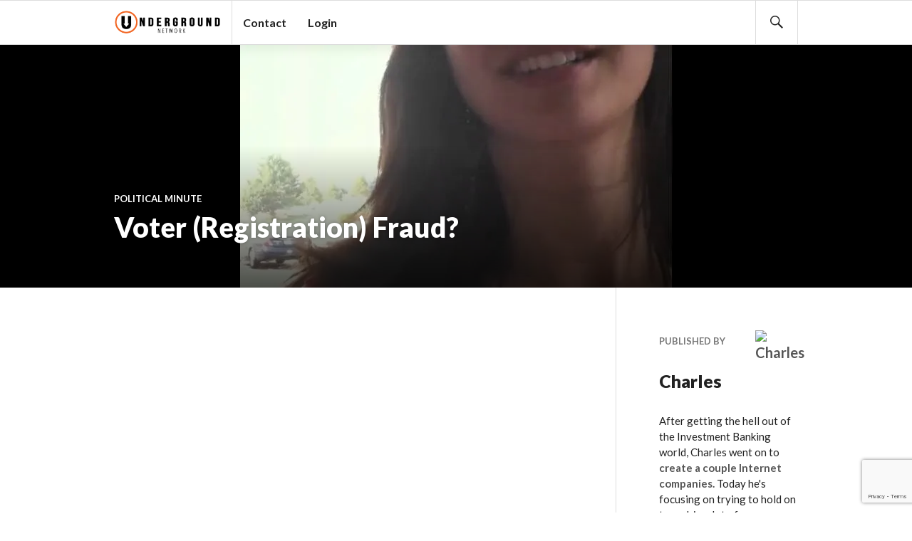

--- FILE ---
content_type: text/html; charset=utf-8
request_url: https://www.google.com/recaptcha/api2/anchor?ar=1&k=6Lf44aEqAAAAAMR-SIiyg2g9McJwj9OqFN9yl7Ne&co=aHR0cHM6Ly91bmRlcmdyb3VuZC5uZXQ6NDQz&hl=en&v=N67nZn4AqZkNcbeMu4prBgzg&size=invisible&anchor-ms=20000&execute-ms=30000&cb=9odbb6rha6s0
body_size: 48695
content:
<!DOCTYPE HTML><html dir="ltr" lang="en"><head><meta http-equiv="Content-Type" content="text/html; charset=UTF-8">
<meta http-equiv="X-UA-Compatible" content="IE=edge">
<title>reCAPTCHA</title>
<style type="text/css">
/* cyrillic-ext */
@font-face {
  font-family: 'Roboto';
  font-style: normal;
  font-weight: 400;
  font-stretch: 100%;
  src: url(//fonts.gstatic.com/s/roboto/v48/KFO7CnqEu92Fr1ME7kSn66aGLdTylUAMa3GUBHMdazTgWw.woff2) format('woff2');
  unicode-range: U+0460-052F, U+1C80-1C8A, U+20B4, U+2DE0-2DFF, U+A640-A69F, U+FE2E-FE2F;
}
/* cyrillic */
@font-face {
  font-family: 'Roboto';
  font-style: normal;
  font-weight: 400;
  font-stretch: 100%;
  src: url(//fonts.gstatic.com/s/roboto/v48/KFO7CnqEu92Fr1ME7kSn66aGLdTylUAMa3iUBHMdazTgWw.woff2) format('woff2');
  unicode-range: U+0301, U+0400-045F, U+0490-0491, U+04B0-04B1, U+2116;
}
/* greek-ext */
@font-face {
  font-family: 'Roboto';
  font-style: normal;
  font-weight: 400;
  font-stretch: 100%;
  src: url(//fonts.gstatic.com/s/roboto/v48/KFO7CnqEu92Fr1ME7kSn66aGLdTylUAMa3CUBHMdazTgWw.woff2) format('woff2');
  unicode-range: U+1F00-1FFF;
}
/* greek */
@font-face {
  font-family: 'Roboto';
  font-style: normal;
  font-weight: 400;
  font-stretch: 100%;
  src: url(//fonts.gstatic.com/s/roboto/v48/KFO7CnqEu92Fr1ME7kSn66aGLdTylUAMa3-UBHMdazTgWw.woff2) format('woff2');
  unicode-range: U+0370-0377, U+037A-037F, U+0384-038A, U+038C, U+038E-03A1, U+03A3-03FF;
}
/* math */
@font-face {
  font-family: 'Roboto';
  font-style: normal;
  font-weight: 400;
  font-stretch: 100%;
  src: url(//fonts.gstatic.com/s/roboto/v48/KFO7CnqEu92Fr1ME7kSn66aGLdTylUAMawCUBHMdazTgWw.woff2) format('woff2');
  unicode-range: U+0302-0303, U+0305, U+0307-0308, U+0310, U+0312, U+0315, U+031A, U+0326-0327, U+032C, U+032F-0330, U+0332-0333, U+0338, U+033A, U+0346, U+034D, U+0391-03A1, U+03A3-03A9, U+03B1-03C9, U+03D1, U+03D5-03D6, U+03F0-03F1, U+03F4-03F5, U+2016-2017, U+2034-2038, U+203C, U+2040, U+2043, U+2047, U+2050, U+2057, U+205F, U+2070-2071, U+2074-208E, U+2090-209C, U+20D0-20DC, U+20E1, U+20E5-20EF, U+2100-2112, U+2114-2115, U+2117-2121, U+2123-214F, U+2190, U+2192, U+2194-21AE, U+21B0-21E5, U+21F1-21F2, U+21F4-2211, U+2213-2214, U+2216-22FF, U+2308-230B, U+2310, U+2319, U+231C-2321, U+2336-237A, U+237C, U+2395, U+239B-23B7, U+23D0, U+23DC-23E1, U+2474-2475, U+25AF, U+25B3, U+25B7, U+25BD, U+25C1, U+25CA, U+25CC, U+25FB, U+266D-266F, U+27C0-27FF, U+2900-2AFF, U+2B0E-2B11, U+2B30-2B4C, U+2BFE, U+3030, U+FF5B, U+FF5D, U+1D400-1D7FF, U+1EE00-1EEFF;
}
/* symbols */
@font-face {
  font-family: 'Roboto';
  font-style: normal;
  font-weight: 400;
  font-stretch: 100%;
  src: url(//fonts.gstatic.com/s/roboto/v48/KFO7CnqEu92Fr1ME7kSn66aGLdTylUAMaxKUBHMdazTgWw.woff2) format('woff2');
  unicode-range: U+0001-000C, U+000E-001F, U+007F-009F, U+20DD-20E0, U+20E2-20E4, U+2150-218F, U+2190, U+2192, U+2194-2199, U+21AF, U+21E6-21F0, U+21F3, U+2218-2219, U+2299, U+22C4-22C6, U+2300-243F, U+2440-244A, U+2460-24FF, U+25A0-27BF, U+2800-28FF, U+2921-2922, U+2981, U+29BF, U+29EB, U+2B00-2BFF, U+4DC0-4DFF, U+FFF9-FFFB, U+10140-1018E, U+10190-1019C, U+101A0, U+101D0-101FD, U+102E0-102FB, U+10E60-10E7E, U+1D2C0-1D2D3, U+1D2E0-1D37F, U+1F000-1F0FF, U+1F100-1F1AD, U+1F1E6-1F1FF, U+1F30D-1F30F, U+1F315, U+1F31C, U+1F31E, U+1F320-1F32C, U+1F336, U+1F378, U+1F37D, U+1F382, U+1F393-1F39F, U+1F3A7-1F3A8, U+1F3AC-1F3AF, U+1F3C2, U+1F3C4-1F3C6, U+1F3CA-1F3CE, U+1F3D4-1F3E0, U+1F3ED, U+1F3F1-1F3F3, U+1F3F5-1F3F7, U+1F408, U+1F415, U+1F41F, U+1F426, U+1F43F, U+1F441-1F442, U+1F444, U+1F446-1F449, U+1F44C-1F44E, U+1F453, U+1F46A, U+1F47D, U+1F4A3, U+1F4B0, U+1F4B3, U+1F4B9, U+1F4BB, U+1F4BF, U+1F4C8-1F4CB, U+1F4D6, U+1F4DA, U+1F4DF, U+1F4E3-1F4E6, U+1F4EA-1F4ED, U+1F4F7, U+1F4F9-1F4FB, U+1F4FD-1F4FE, U+1F503, U+1F507-1F50B, U+1F50D, U+1F512-1F513, U+1F53E-1F54A, U+1F54F-1F5FA, U+1F610, U+1F650-1F67F, U+1F687, U+1F68D, U+1F691, U+1F694, U+1F698, U+1F6AD, U+1F6B2, U+1F6B9-1F6BA, U+1F6BC, U+1F6C6-1F6CF, U+1F6D3-1F6D7, U+1F6E0-1F6EA, U+1F6F0-1F6F3, U+1F6F7-1F6FC, U+1F700-1F7FF, U+1F800-1F80B, U+1F810-1F847, U+1F850-1F859, U+1F860-1F887, U+1F890-1F8AD, U+1F8B0-1F8BB, U+1F8C0-1F8C1, U+1F900-1F90B, U+1F93B, U+1F946, U+1F984, U+1F996, U+1F9E9, U+1FA00-1FA6F, U+1FA70-1FA7C, U+1FA80-1FA89, U+1FA8F-1FAC6, U+1FACE-1FADC, U+1FADF-1FAE9, U+1FAF0-1FAF8, U+1FB00-1FBFF;
}
/* vietnamese */
@font-face {
  font-family: 'Roboto';
  font-style: normal;
  font-weight: 400;
  font-stretch: 100%;
  src: url(//fonts.gstatic.com/s/roboto/v48/KFO7CnqEu92Fr1ME7kSn66aGLdTylUAMa3OUBHMdazTgWw.woff2) format('woff2');
  unicode-range: U+0102-0103, U+0110-0111, U+0128-0129, U+0168-0169, U+01A0-01A1, U+01AF-01B0, U+0300-0301, U+0303-0304, U+0308-0309, U+0323, U+0329, U+1EA0-1EF9, U+20AB;
}
/* latin-ext */
@font-face {
  font-family: 'Roboto';
  font-style: normal;
  font-weight: 400;
  font-stretch: 100%;
  src: url(//fonts.gstatic.com/s/roboto/v48/KFO7CnqEu92Fr1ME7kSn66aGLdTylUAMa3KUBHMdazTgWw.woff2) format('woff2');
  unicode-range: U+0100-02BA, U+02BD-02C5, U+02C7-02CC, U+02CE-02D7, U+02DD-02FF, U+0304, U+0308, U+0329, U+1D00-1DBF, U+1E00-1E9F, U+1EF2-1EFF, U+2020, U+20A0-20AB, U+20AD-20C0, U+2113, U+2C60-2C7F, U+A720-A7FF;
}
/* latin */
@font-face {
  font-family: 'Roboto';
  font-style: normal;
  font-weight: 400;
  font-stretch: 100%;
  src: url(//fonts.gstatic.com/s/roboto/v48/KFO7CnqEu92Fr1ME7kSn66aGLdTylUAMa3yUBHMdazQ.woff2) format('woff2');
  unicode-range: U+0000-00FF, U+0131, U+0152-0153, U+02BB-02BC, U+02C6, U+02DA, U+02DC, U+0304, U+0308, U+0329, U+2000-206F, U+20AC, U+2122, U+2191, U+2193, U+2212, U+2215, U+FEFF, U+FFFD;
}
/* cyrillic-ext */
@font-face {
  font-family: 'Roboto';
  font-style: normal;
  font-weight: 500;
  font-stretch: 100%;
  src: url(//fonts.gstatic.com/s/roboto/v48/KFO7CnqEu92Fr1ME7kSn66aGLdTylUAMa3GUBHMdazTgWw.woff2) format('woff2');
  unicode-range: U+0460-052F, U+1C80-1C8A, U+20B4, U+2DE0-2DFF, U+A640-A69F, U+FE2E-FE2F;
}
/* cyrillic */
@font-face {
  font-family: 'Roboto';
  font-style: normal;
  font-weight: 500;
  font-stretch: 100%;
  src: url(//fonts.gstatic.com/s/roboto/v48/KFO7CnqEu92Fr1ME7kSn66aGLdTylUAMa3iUBHMdazTgWw.woff2) format('woff2');
  unicode-range: U+0301, U+0400-045F, U+0490-0491, U+04B0-04B1, U+2116;
}
/* greek-ext */
@font-face {
  font-family: 'Roboto';
  font-style: normal;
  font-weight: 500;
  font-stretch: 100%;
  src: url(//fonts.gstatic.com/s/roboto/v48/KFO7CnqEu92Fr1ME7kSn66aGLdTylUAMa3CUBHMdazTgWw.woff2) format('woff2');
  unicode-range: U+1F00-1FFF;
}
/* greek */
@font-face {
  font-family: 'Roboto';
  font-style: normal;
  font-weight: 500;
  font-stretch: 100%;
  src: url(//fonts.gstatic.com/s/roboto/v48/KFO7CnqEu92Fr1ME7kSn66aGLdTylUAMa3-UBHMdazTgWw.woff2) format('woff2');
  unicode-range: U+0370-0377, U+037A-037F, U+0384-038A, U+038C, U+038E-03A1, U+03A3-03FF;
}
/* math */
@font-face {
  font-family: 'Roboto';
  font-style: normal;
  font-weight: 500;
  font-stretch: 100%;
  src: url(//fonts.gstatic.com/s/roboto/v48/KFO7CnqEu92Fr1ME7kSn66aGLdTylUAMawCUBHMdazTgWw.woff2) format('woff2');
  unicode-range: U+0302-0303, U+0305, U+0307-0308, U+0310, U+0312, U+0315, U+031A, U+0326-0327, U+032C, U+032F-0330, U+0332-0333, U+0338, U+033A, U+0346, U+034D, U+0391-03A1, U+03A3-03A9, U+03B1-03C9, U+03D1, U+03D5-03D6, U+03F0-03F1, U+03F4-03F5, U+2016-2017, U+2034-2038, U+203C, U+2040, U+2043, U+2047, U+2050, U+2057, U+205F, U+2070-2071, U+2074-208E, U+2090-209C, U+20D0-20DC, U+20E1, U+20E5-20EF, U+2100-2112, U+2114-2115, U+2117-2121, U+2123-214F, U+2190, U+2192, U+2194-21AE, U+21B0-21E5, U+21F1-21F2, U+21F4-2211, U+2213-2214, U+2216-22FF, U+2308-230B, U+2310, U+2319, U+231C-2321, U+2336-237A, U+237C, U+2395, U+239B-23B7, U+23D0, U+23DC-23E1, U+2474-2475, U+25AF, U+25B3, U+25B7, U+25BD, U+25C1, U+25CA, U+25CC, U+25FB, U+266D-266F, U+27C0-27FF, U+2900-2AFF, U+2B0E-2B11, U+2B30-2B4C, U+2BFE, U+3030, U+FF5B, U+FF5D, U+1D400-1D7FF, U+1EE00-1EEFF;
}
/* symbols */
@font-face {
  font-family: 'Roboto';
  font-style: normal;
  font-weight: 500;
  font-stretch: 100%;
  src: url(//fonts.gstatic.com/s/roboto/v48/KFO7CnqEu92Fr1ME7kSn66aGLdTylUAMaxKUBHMdazTgWw.woff2) format('woff2');
  unicode-range: U+0001-000C, U+000E-001F, U+007F-009F, U+20DD-20E0, U+20E2-20E4, U+2150-218F, U+2190, U+2192, U+2194-2199, U+21AF, U+21E6-21F0, U+21F3, U+2218-2219, U+2299, U+22C4-22C6, U+2300-243F, U+2440-244A, U+2460-24FF, U+25A0-27BF, U+2800-28FF, U+2921-2922, U+2981, U+29BF, U+29EB, U+2B00-2BFF, U+4DC0-4DFF, U+FFF9-FFFB, U+10140-1018E, U+10190-1019C, U+101A0, U+101D0-101FD, U+102E0-102FB, U+10E60-10E7E, U+1D2C0-1D2D3, U+1D2E0-1D37F, U+1F000-1F0FF, U+1F100-1F1AD, U+1F1E6-1F1FF, U+1F30D-1F30F, U+1F315, U+1F31C, U+1F31E, U+1F320-1F32C, U+1F336, U+1F378, U+1F37D, U+1F382, U+1F393-1F39F, U+1F3A7-1F3A8, U+1F3AC-1F3AF, U+1F3C2, U+1F3C4-1F3C6, U+1F3CA-1F3CE, U+1F3D4-1F3E0, U+1F3ED, U+1F3F1-1F3F3, U+1F3F5-1F3F7, U+1F408, U+1F415, U+1F41F, U+1F426, U+1F43F, U+1F441-1F442, U+1F444, U+1F446-1F449, U+1F44C-1F44E, U+1F453, U+1F46A, U+1F47D, U+1F4A3, U+1F4B0, U+1F4B3, U+1F4B9, U+1F4BB, U+1F4BF, U+1F4C8-1F4CB, U+1F4D6, U+1F4DA, U+1F4DF, U+1F4E3-1F4E6, U+1F4EA-1F4ED, U+1F4F7, U+1F4F9-1F4FB, U+1F4FD-1F4FE, U+1F503, U+1F507-1F50B, U+1F50D, U+1F512-1F513, U+1F53E-1F54A, U+1F54F-1F5FA, U+1F610, U+1F650-1F67F, U+1F687, U+1F68D, U+1F691, U+1F694, U+1F698, U+1F6AD, U+1F6B2, U+1F6B9-1F6BA, U+1F6BC, U+1F6C6-1F6CF, U+1F6D3-1F6D7, U+1F6E0-1F6EA, U+1F6F0-1F6F3, U+1F6F7-1F6FC, U+1F700-1F7FF, U+1F800-1F80B, U+1F810-1F847, U+1F850-1F859, U+1F860-1F887, U+1F890-1F8AD, U+1F8B0-1F8BB, U+1F8C0-1F8C1, U+1F900-1F90B, U+1F93B, U+1F946, U+1F984, U+1F996, U+1F9E9, U+1FA00-1FA6F, U+1FA70-1FA7C, U+1FA80-1FA89, U+1FA8F-1FAC6, U+1FACE-1FADC, U+1FADF-1FAE9, U+1FAF0-1FAF8, U+1FB00-1FBFF;
}
/* vietnamese */
@font-face {
  font-family: 'Roboto';
  font-style: normal;
  font-weight: 500;
  font-stretch: 100%;
  src: url(//fonts.gstatic.com/s/roboto/v48/KFO7CnqEu92Fr1ME7kSn66aGLdTylUAMa3OUBHMdazTgWw.woff2) format('woff2');
  unicode-range: U+0102-0103, U+0110-0111, U+0128-0129, U+0168-0169, U+01A0-01A1, U+01AF-01B0, U+0300-0301, U+0303-0304, U+0308-0309, U+0323, U+0329, U+1EA0-1EF9, U+20AB;
}
/* latin-ext */
@font-face {
  font-family: 'Roboto';
  font-style: normal;
  font-weight: 500;
  font-stretch: 100%;
  src: url(//fonts.gstatic.com/s/roboto/v48/KFO7CnqEu92Fr1ME7kSn66aGLdTylUAMa3KUBHMdazTgWw.woff2) format('woff2');
  unicode-range: U+0100-02BA, U+02BD-02C5, U+02C7-02CC, U+02CE-02D7, U+02DD-02FF, U+0304, U+0308, U+0329, U+1D00-1DBF, U+1E00-1E9F, U+1EF2-1EFF, U+2020, U+20A0-20AB, U+20AD-20C0, U+2113, U+2C60-2C7F, U+A720-A7FF;
}
/* latin */
@font-face {
  font-family: 'Roboto';
  font-style: normal;
  font-weight: 500;
  font-stretch: 100%;
  src: url(//fonts.gstatic.com/s/roboto/v48/KFO7CnqEu92Fr1ME7kSn66aGLdTylUAMa3yUBHMdazQ.woff2) format('woff2');
  unicode-range: U+0000-00FF, U+0131, U+0152-0153, U+02BB-02BC, U+02C6, U+02DA, U+02DC, U+0304, U+0308, U+0329, U+2000-206F, U+20AC, U+2122, U+2191, U+2193, U+2212, U+2215, U+FEFF, U+FFFD;
}
/* cyrillic-ext */
@font-face {
  font-family: 'Roboto';
  font-style: normal;
  font-weight: 900;
  font-stretch: 100%;
  src: url(//fonts.gstatic.com/s/roboto/v48/KFO7CnqEu92Fr1ME7kSn66aGLdTylUAMa3GUBHMdazTgWw.woff2) format('woff2');
  unicode-range: U+0460-052F, U+1C80-1C8A, U+20B4, U+2DE0-2DFF, U+A640-A69F, U+FE2E-FE2F;
}
/* cyrillic */
@font-face {
  font-family: 'Roboto';
  font-style: normal;
  font-weight: 900;
  font-stretch: 100%;
  src: url(//fonts.gstatic.com/s/roboto/v48/KFO7CnqEu92Fr1ME7kSn66aGLdTylUAMa3iUBHMdazTgWw.woff2) format('woff2');
  unicode-range: U+0301, U+0400-045F, U+0490-0491, U+04B0-04B1, U+2116;
}
/* greek-ext */
@font-face {
  font-family: 'Roboto';
  font-style: normal;
  font-weight: 900;
  font-stretch: 100%;
  src: url(//fonts.gstatic.com/s/roboto/v48/KFO7CnqEu92Fr1ME7kSn66aGLdTylUAMa3CUBHMdazTgWw.woff2) format('woff2');
  unicode-range: U+1F00-1FFF;
}
/* greek */
@font-face {
  font-family: 'Roboto';
  font-style: normal;
  font-weight: 900;
  font-stretch: 100%;
  src: url(//fonts.gstatic.com/s/roboto/v48/KFO7CnqEu92Fr1ME7kSn66aGLdTylUAMa3-UBHMdazTgWw.woff2) format('woff2');
  unicode-range: U+0370-0377, U+037A-037F, U+0384-038A, U+038C, U+038E-03A1, U+03A3-03FF;
}
/* math */
@font-face {
  font-family: 'Roboto';
  font-style: normal;
  font-weight: 900;
  font-stretch: 100%;
  src: url(//fonts.gstatic.com/s/roboto/v48/KFO7CnqEu92Fr1ME7kSn66aGLdTylUAMawCUBHMdazTgWw.woff2) format('woff2');
  unicode-range: U+0302-0303, U+0305, U+0307-0308, U+0310, U+0312, U+0315, U+031A, U+0326-0327, U+032C, U+032F-0330, U+0332-0333, U+0338, U+033A, U+0346, U+034D, U+0391-03A1, U+03A3-03A9, U+03B1-03C9, U+03D1, U+03D5-03D6, U+03F0-03F1, U+03F4-03F5, U+2016-2017, U+2034-2038, U+203C, U+2040, U+2043, U+2047, U+2050, U+2057, U+205F, U+2070-2071, U+2074-208E, U+2090-209C, U+20D0-20DC, U+20E1, U+20E5-20EF, U+2100-2112, U+2114-2115, U+2117-2121, U+2123-214F, U+2190, U+2192, U+2194-21AE, U+21B0-21E5, U+21F1-21F2, U+21F4-2211, U+2213-2214, U+2216-22FF, U+2308-230B, U+2310, U+2319, U+231C-2321, U+2336-237A, U+237C, U+2395, U+239B-23B7, U+23D0, U+23DC-23E1, U+2474-2475, U+25AF, U+25B3, U+25B7, U+25BD, U+25C1, U+25CA, U+25CC, U+25FB, U+266D-266F, U+27C0-27FF, U+2900-2AFF, U+2B0E-2B11, U+2B30-2B4C, U+2BFE, U+3030, U+FF5B, U+FF5D, U+1D400-1D7FF, U+1EE00-1EEFF;
}
/* symbols */
@font-face {
  font-family: 'Roboto';
  font-style: normal;
  font-weight: 900;
  font-stretch: 100%;
  src: url(//fonts.gstatic.com/s/roboto/v48/KFO7CnqEu92Fr1ME7kSn66aGLdTylUAMaxKUBHMdazTgWw.woff2) format('woff2');
  unicode-range: U+0001-000C, U+000E-001F, U+007F-009F, U+20DD-20E0, U+20E2-20E4, U+2150-218F, U+2190, U+2192, U+2194-2199, U+21AF, U+21E6-21F0, U+21F3, U+2218-2219, U+2299, U+22C4-22C6, U+2300-243F, U+2440-244A, U+2460-24FF, U+25A0-27BF, U+2800-28FF, U+2921-2922, U+2981, U+29BF, U+29EB, U+2B00-2BFF, U+4DC0-4DFF, U+FFF9-FFFB, U+10140-1018E, U+10190-1019C, U+101A0, U+101D0-101FD, U+102E0-102FB, U+10E60-10E7E, U+1D2C0-1D2D3, U+1D2E0-1D37F, U+1F000-1F0FF, U+1F100-1F1AD, U+1F1E6-1F1FF, U+1F30D-1F30F, U+1F315, U+1F31C, U+1F31E, U+1F320-1F32C, U+1F336, U+1F378, U+1F37D, U+1F382, U+1F393-1F39F, U+1F3A7-1F3A8, U+1F3AC-1F3AF, U+1F3C2, U+1F3C4-1F3C6, U+1F3CA-1F3CE, U+1F3D4-1F3E0, U+1F3ED, U+1F3F1-1F3F3, U+1F3F5-1F3F7, U+1F408, U+1F415, U+1F41F, U+1F426, U+1F43F, U+1F441-1F442, U+1F444, U+1F446-1F449, U+1F44C-1F44E, U+1F453, U+1F46A, U+1F47D, U+1F4A3, U+1F4B0, U+1F4B3, U+1F4B9, U+1F4BB, U+1F4BF, U+1F4C8-1F4CB, U+1F4D6, U+1F4DA, U+1F4DF, U+1F4E3-1F4E6, U+1F4EA-1F4ED, U+1F4F7, U+1F4F9-1F4FB, U+1F4FD-1F4FE, U+1F503, U+1F507-1F50B, U+1F50D, U+1F512-1F513, U+1F53E-1F54A, U+1F54F-1F5FA, U+1F610, U+1F650-1F67F, U+1F687, U+1F68D, U+1F691, U+1F694, U+1F698, U+1F6AD, U+1F6B2, U+1F6B9-1F6BA, U+1F6BC, U+1F6C6-1F6CF, U+1F6D3-1F6D7, U+1F6E0-1F6EA, U+1F6F0-1F6F3, U+1F6F7-1F6FC, U+1F700-1F7FF, U+1F800-1F80B, U+1F810-1F847, U+1F850-1F859, U+1F860-1F887, U+1F890-1F8AD, U+1F8B0-1F8BB, U+1F8C0-1F8C1, U+1F900-1F90B, U+1F93B, U+1F946, U+1F984, U+1F996, U+1F9E9, U+1FA00-1FA6F, U+1FA70-1FA7C, U+1FA80-1FA89, U+1FA8F-1FAC6, U+1FACE-1FADC, U+1FADF-1FAE9, U+1FAF0-1FAF8, U+1FB00-1FBFF;
}
/* vietnamese */
@font-face {
  font-family: 'Roboto';
  font-style: normal;
  font-weight: 900;
  font-stretch: 100%;
  src: url(//fonts.gstatic.com/s/roboto/v48/KFO7CnqEu92Fr1ME7kSn66aGLdTylUAMa3OUBHMdazTgWw.woff2) format('woff2');
  unicode-range: U+0102-0103, U+0110-0111, U+0128-0129, U+0168-0169, U+01A0-01A1, U+01AF-01B0, U+0300-0301, U+0303-0304, U+0308-0309, U+0323, U+0329, U+1EA0-1EF9, U+20AB;
}
/* latin-ext */
@font-face {
  font-family: 'Roboto';
  font-style: normal;
  font-weight: 900;
  font-stretch: 100%;
  src: url(//fonts.gstatic.com/s/roboto/v48/KFO7CnqEu92Fr1ME7kSn66aGLdTylUAMa3KUBHMdazTgWw.woff2) format('woff2');
  unicode-range: U+0100-02BA, U+02BD-02C5, U+02C7-02CC, U+02CE-02D7, U+02DD-02FF, U+0304, U+0308, U+0329, U+1D00-1DBF, U+1E00-1E9F, U+1EF2-1EFF, U+2020, U+20A0-20AB, U+20AD-20C0, U+2113, U+2C60-2C7F, U+A720-A7FF;
}
/* latin */
@font-face {
  font-family: 'Roboto';
  font-style: normal;
  font-weight: 900;
  font-stretch: 100%;
  src: url(//fonts.gstatic.com/s/roboto/v48/KFO7CnqEu92Fr1ME7kSn66aGLdTylUAMa3yUBHMdazQ.woff2) format('woff2');
  unicode-range: U+0000-00FF, U+0131, U+0152-0153, U+02BB-02BC, U+02C6, U+02DA, U+02DC, U+0304, U+0308, U+0329, U+2000-206F, U+20AC, U+2122, U+2191, U+2193, U+2212, U+2215, U+FEFF, U+FFFD;
}

</style>
<link rel="stylesheet" type="text/css" href="https://www.gstatic.com/recaptcha/releases/N67nZn4AqZkNcbeMu4prBgzg/styles__ltr.css">
<script nonce="GCWbCxw4rC3w3yhF9vRHXQ" type="text/javascript">window['__recaptcha_api'] = 'https://www.google.com/recaptcha/api2/';</script>
<script type="text/javascript" src="https://www.gstatic.com/recaptcha/releases/N67nZn4AqZkNcbeMu4prBgzg/recaptcha__en.js" nonce="GCWbCxw4rC3w3yhF9vRHXQ">
      
    </script></head>
<body><div id="rc-anchor-alert" class="rc-anchor-alert"></div>
<input type="hidden" id="recaptcha-token" value="[base64]">
<script type="text/javascript" nonce="GCWbCxw4rC3w3yhF9vRHXQ">
      recaptcha.anchor.Main.init("[\x22ainput\x22,[\x22bgdata\x22,\x22\x22,\[base64]/[base64]/MjU1Ong/[base64]/[base64]/[base64]/[base64]/[base64]/[base64]/[base64]/[base64]/[base64]/[base64]/[base64]/[base64]/[base64]/[base64]/[base64]\\u003d\x22,\[base64]\\u003d\\u003d\x22,\x22w5bCtkLCp8OjJsOCHsOaYjLCqsOEdMKVM2RGwrNOw7PDnk3DncO8w5RQwrIEdW16w57DnsOow6/DtcOnwoHDnsKJw6wlwohuFcKQQMOxw7PCrMK3w7bDvsKUwoc3w5TDnSdhTXElecOow6c5w6nCiGzDtjXDj8OCwp7DiwTCusOJwpNWw5rDkF7DqiMbw4ZpAMKrT8KxYUfDlcKgwqccGcKhTxkKbMKFwpphw6/CiVTDksOYw60qEGo9w4kGYXJGw51/YsOyKVfDn8KjYXzCgMKaMsKhIBXCgxHCtcO1w53Ct8KKAytlw5BRwphrPVV/O8OeHsK0wq3ChcO0CWvDjMODwoETwp85w7BhwoPCucKKYMOIw4rDuX/Dn2fCn8KaO8KuGBwLw6DDgsK/[base64]/[base64]/Dvg0dw4bCvGxXw6VsAXzCpxvCp2TCucONXcOoFcOKeMO6dRRjEG07woh9DsKTw6nCnmIgw68Sw5LDlMKeXsKFw5Zvw6HDgx3CvCwDBz/[base64]/Dg8OtS8Kgwr/DvMKubsOOwp7Cs0XDrcOgK3PDvFURfMOYwrbCh8KXLxBew4EEwp8aLkwXXMOjwrDDisK6wp/CsXjCpMOdw7pgHCrCm8OtfcOTwqHCnB49wpjDmMOuwo8jLsO4wodqY8KHHirDo8OfFTLDt3jDhQfDuhrDpsO5w5cXw67DoXlvEzZFw7jDhVHCpDhXEG8wVcOEeMK5bEXDn8OyL0tRSwnDpHfDoMKiw48DwqjDv8KDwqsbw7k/w4/CkALCqMKEdF7CgXfCukU7w6fDrMKYw45NVcKTw77CmH0/w6HCq8Kgwqciw7XCkUhYGMOmQQPDucKtA8Olw7tlw6FsKE/Dl8KyFSPCgUpgwpUdU8OCwqbDpX/CpcKXwrgPw5XDvTgMwp4rw5PDugzDjH7CuMK1w4fCiQHDqsKNw5zCr8KbwqNFw67Dsy5IUE5QwqBGZsKAU8K3LcOCw6R7VCfCrnzDtgvDisKLMUfDhsK6wrzCix4Ww7vDrMOPFS/DnlZ4W8KoRBvDgQw4AlFVAcOgIQEbS1HDrUHCsBTDtMKnw5/CqsOwTMODan3CsMKrOW0SD8OEw55rGEbDvFRRUcKZw4fCisK/[base64]/CnBPCm0B8FUbCisKKwq3Cujd8wovDgcKbERpew7DDpnEzwojCkn0+w5PCocOTQ8K/w4Jkw4cJdMORBjvDmcKOY8OeSQLDsVlIJ1FbEXjDo2JhNF3DqMOuLVwTw4lpwoEnOVcKGsOjwpzCtm3CtMObWDLCisKEDE02wrtGwppqeMKLQcOUwp8kwq/CssOIw7MHwotqwr8ZCgrDlV7CgMOVKnd/w5bCvhLCqcK5wqo9BcOjw6DCtXcDasK6CnPCkMOzeMO8w54iw4BZw49Ww4MsAsOzagkswoNPw6jCtcOFZ1c8w6/Cr0AgLsKHw7nCmcObw502QUHClcKCacOUJT/DlhbDnW/Cp8K8OBDDuCzCh2HDncKKwqXCv00xDFwDXwctQcKUOMKbw4vCqEjDukUnw5fCv1lqBl/[base64]/[base64]/[base64]/CnsKLwo3DmMKcPMOowoTDuWdqCcKcw6HDmMOFU8O/w5bChsOpNMK+wr9bw4ZZZ2s8XcO8RcKUwptdw5wKwqB/FDQVJ2TDpAHDtcKzw5Ucw6kRwojDvXBAOG3CpAEKYMKXP2FGYsKJEMKMwp7Cu8OlwqHDmlEhbcOSwpbCs8OUSwvDtzhSw53DnMOsQ8KgGWIBw5vDgBk0fSonwq90wpMfMMOCFsK1GT3DisKvcHjDrsOuDmrDu8OVFDhONQwIOMKuwooQVVl/wo9iJBjCl3AFMyZgcUQMXRbDmMOewqvCrsKvfMOzJnfCoyHDhsKFAsKkw6fDgWpccDE6w7vDqcOpeEDChMK9wqZIccOKwqQ6wqrCglXCjcOmXl1LEyJ4W8KTRycKw7nCsnrDrm7CtDXCmsK+w4DCm20NXkw/wpnDjVdqwodxw5oFRcOTbT3DucKXc8Ovwqx4T8O9w4LCgcKreBrCscKAw5lzw5rCrcOkbDwsEcK+wqjCucOgwpYTclE9FSpNwp/CuMKzw7rDt8KdVcOMJMOEwp7Dj8ONbmhnwpw0w7oqc2FPwr/CgBLCmRhyWMKiw4tiM0QIwoXCsMKGKEDDtnERRjNZVcKpYsKOwobDpcOnw6xBOMOMwrLDrsOGwp8aEm4gbMKew40xecKvAhDCoUbDiVEPV8Ojw47DmFYgbmZZwrTDs14qwrjClSoRdHVeNMKfXXdTwq/[base64]/[base64]/CrXrDocKLaMKpw6bCn8OROMOhwrPDii1/wppKAsKDw7JXwqlqworCs8OjK8KkwrpJwrELXxvDtcO2wp/CjA8AwpbDgMKKEcOKwq0MwobDhy/[base64]/[base64]/ClMOtBsOuwrXCinNCwp7DtsOEwrpCeU02wpPDpcKsJB9ZTTfDmsOywpvCkCZnNsOswoHCo8Oiw6vCjsKma1vDrm7Dv8O1KsOew55/b3MsQCHDhXklwqjDpFV5fsOPw4zCgsO2cgEGwooEw5vDoQLDhEQCwo09RcOIFj1Uw6LDuVzCmzJSXVnDgBkrecOxAcO/wr3ChhA8wqIpXsOPw6LCkMKfQcOowq3ChcKFw6oYw7cnSsKCwpnDlMK6IBZhYMOfbsO/PcO9w6ZHWnYBwqoyw4wtcwkePQTCq11BLcOec30pZV8Hw7JgJsKxw67Cj8ODDDsow4xVBsKEBsKawpMncGfCskAbW8KVVh3Du8KLFsOnw4p5HsKvw5/DrjsBwqAZwqU/ScK0LCbCvMOoIcKywqHDi8OGwow6Z0HDg2PDli87wqwow73Ci8O8Z2jDlcOSGmjDsMOZdMKmegXCslp/[base64]/RsOedlEvHlfDp8KZa8Oqw5fDnD7DvEVzQWfDvgQbPkocw4/CiTfDqh/DrHjCucOiwpvCi8OlGcO9E8O3wohoclxAe8Kow7fCncKtasO9AAthI8ORw7Riw7HDrWRIwp/DtMOuwqMTwrVlwofCrynDjFrDmELCqcKPSMKIVR8Uwo7DmyTDrRkyC3PCgibCsMOpwozDsMO7a2Vgwo7DrcOsdWvCusOjw7ARw79HesKrAcODI8Kkwql/QsOgw65RwoLDsW9AURdyFcK8w54fOMKJXmNmaHspbsOydsOXwopBw6YYwqEIYcOgJ8OTCsOGSxzChDEDwpVkw5nCvsONUAhuK8KRwoQsOwXDiXHCpiDDgz9dJD3CvD5tC8K8McOzUFXCh8KcwrnCkl/DtMO/w7RiKxF9wplswqXCvTFHw4DDogUSXWrCscKNPGsbw6tDwpdlw7nCmQNswqXDqcKmIS5FHAwHw4oCwojDpwEzSMO9XSArw4PCvsOJXsKIC3/CnsOlAcKSwoXDs8ODETV8f1UMw4DCjBISwrrCs8O7wr3CusOLLiXCklFwQVY1w7vDjcK/[base64]/WS7DoWPCnUTDqSw/w40Hw6MvwqhjdBUoAMKwfSppw6tDTCXCi8K1A1XCrMOIF8OvasOZwovCnMK8w5Aiw7RNwqoRL8OKasO/w4nCssOSwrAXOMK+w5VGwr/[base64]/CsQbCucKkw6nCtGnCuBDDrgUDacO3UEEkBF/[base64]/DmTXCmcOdwoI6w4xiwonCnsO0w4VtbnDDlcOewqvDkjDDicKjYcOfw5fDl1jCimfDkMOvworDuDlMQsK1JznDvwTDscO5w6nCvio7a2TChmvDrsOFDMKxwqbDliXCuVLCtghow4zCl8KeTGDCqzo4bzHDgcO/EsKJKXnCpxHCj8KDQ8KCM8O2w7TDiHsGw43CtcK3MA8Qw4/DoBbCvE8MwqFzw7zCpF90Z1/CrnLCuF8EEG/CiD/Dqk/DqxnDvA9QEStFLnTDnSouKkk6w5BjbcOKelYYT1nCr0BtwqZdcMO+b8OaTHZ0b8O2wp/[base64]/CpHHDpMK6wpXDu8KBwrDDoMO9F8K9ecK/wo8JEF19FirCtsKHbsKNHMKZMcKAw6zDgV7DnzTCkgpScA5PMcKrRgnChxTDinDDmMOEb8OzHcO9w6MSdg3DjcOUw4LCusKIP8KGw6V2w6bDmRvCtV1WbC1twrXDosOCw57ChcKYwo87w5l0G8KQGFrCnsKZw6c6worCj0PCr2MXwpLDsn1DeMKQw5TCjWNUwr8/Z8Kpw7ZLEj5VJhdGRcKfY34TXcOWwpkGbHB/woV2wrLDvcKMQMOfw6LDkEjDtMK1F8Klwq8rSsK3wpkYwqQpZ8KabcKdbzzCoGjDtgbClcKdQcKPwpZ2SsOpw4w8fsK8MMOxHHnDssOaLGPChy/DtMOCW3fCp3xswolAw5HCnMOwBF/[base64]/[base64]/[base64]/DgXLDnVfDoCPDmcKRImvDv2/CmS3Dq0B6w6x4w5JKwrbDriw6wp/Cv31hw6bDtQnDk3jClAbCpMK9w4M2wrnDp8KIExrCjXrDg0YaDGPCu8OAwrfCpcOnCsKNw64iw4LDiSMiw5jCunp9SsKjw6/CvcKOEsKywqc2wqbDsMOvXcK8wq/CvhvCl8OLb0JjVhNrw7jCgyPCoMKIwrpow6/[base64]/wqnChMKVwqZqHcKuHcOVMcKIwoPDuXLCjAp+w5LDssOTw5DDti7DnUIrw7ACQEvCkjZMbsODw7N1w43DhcK6exJYKMOWDMOKwrrDnMK6w4TDsMO0OnzDncOOQ8KCw6HDsBLCrsKOAE1SwrAcwq/DvMKUw6EwL8KPaVPDjMKKw4nCp13Do8OMcsOJwo9fJygRMRpqF2BbwqXDsMKXAl8sw5/CligEw4M2Q8Kkw4jChsKlw4DCskNBWQQIaBtfC3Z4w7jDmXFOL8OWw68hw7vCuSR2fMKJOcORc8OGwp/[base64]/CoWvCocKFAVfDicKpaA9kFsKmw5XCnhQHw5vDjMKnw57Crk0FeMOzRzEZag8tw6wuYXZ6WcKKw69SOnpGc0zCn8KBw63Cn8K6w4t8fAoOwrXCi2DCsgPDicKRwoBmDMOcQHZDw5pNPsKUw5g7FsOmw5srwrLDvnLCqsO/CsORDsODQcKVf8K1GsOnwro1Qi7Dp1zCsyQAw4Q2woQlCAkYMMKlLsOvTcOPbMK/[base64]/CncK3Bk7CtWXCtnIwf8KJw6IdwqTCsEwdcWo3aEUiwphZNUNTEcOwOVEHJEDCkcKtA8KnwrLDt8Oww6HDvgISNcKnwrrDsThbG8Oyw7BeC1bCoh52Sn0xw73DlsOMw5TDr1LDsHBLHMOEdmo2wrrDt2JZwqTDmjTCjn02wqPCky0OISXDumM3wqjDhH/CosKHwro7dsK6wqNGKQvDpyTCp2d4NMKuw78+U8ORJDcYYw5BJC7CoFReNMOKG8ObwpUtETQBwrMAw5HCo2FBVcO9V8KgIRPDhzwTIcOlw77CssOYHsOtw4lHw4zDpQ4UG3FpTsO6GgHCv8O8wohYCcO6wqBvAl4Cw7bDh8OGwprDrMKYScKnw68pccK6w7/DpzjDuMOdMcKSw7Zww6HDjAF9aUbCisKBSxZuHsKQJzVVQRrDiy/DkMO1woDDgDEUPx03EiTCksKdbcKvZGs6wrEJNsOtw6pvBsOKRMO1w5xgB2BcwpbDssKfXw/DtsOFw7F2w6jCpMKGw77DjBvDmsKwwq8fKcKGXXTCi8OIw73DkSRDCsOlw4pZwqLCrjlMwo/CuMKaw5bDjcO0wp42w4DDh8OcwolQXRJwNRNhdSPChQBjTkY/[base64]/CsKywpvDlMO2w7nCjjrChcObw7Z1MEzDp8K/RcOHDcKiQFZQNjcRBTjCpsOCw4nCqhfCt8K1wptSBMOrw45MSMKFdsO3IMOeflPDoT/[base64]/CshLDoCfDnxNFUCbDtMOBwo4EC8Kew7xAKsOgRMOUw6YEfmjCoSLCvE/DlUbDr8OYCSvCgAMzw5/[base64]/[base64]/w7DDl8OIwqF+Y23DqsKIQsKMLsOCwopmODrCpMKscjzDvsKoCXtcTcK3w7nCghXCi8Khw7jCtgHCtjEuw5TDpMKUaMOew57CrMK4w7vCnWvDiAYJMsKBJ03Ckj3DpHUaW8KSFCJew6xaGWhMfsOdw5bCo8KiR8Opw6XDlwBBwo8hwqPCkTLCqcOFwoV0wr/DpAnDrx/Dll5XQ8OuOhrCiwXDjnXCn8Okw7wxw47CtMOkEnLDhRVDw5RCeMKHPXLDo3cEc3fCkcKEckkOwolAwohkwrEBwqNSbMKQW8Oqw6wVwqUkK8KTY8KHwrgYw7zCvXpSwoR/wojDmcK8w6fCjxBrwpPDucOiP8OBw6LCpsOVwrcaYR8IL8KOZMOaLggtwoohDMOkwqTDoh8sJxjCmMKmw7F0NcK/IELDqsKWMUV0wrdQwpzDjk/DlkhpCA7Cr8KEdsKMwrlWeQwkGxo7UMKEw71LFMOwH8K+Txdqw7HDqcKFwoRCNGDCtFXCj8O6NiJnZ8OtDiHCuSbCtTh1XAwaw7HCrcO7wpHCtlXDgcOGw5IFGMK5w5vCtEjDhMKRc8Klw7AWA8KtwoDDvVTCpRPClcK0w6/CjibDrcKIb8ONw4XCsHERNsK6w4JhRsKGdDJzT8KUw5gqwrFMw7rCiCYqwp3DtE5pUU8ddcKnOzg9OQfDmFx/DBdoFXQyRhvChgHDrQHDnxLCisK+aADDkBvCsENZw7LCgg82w4lsw4TDiCvCtllUVVfDujQPwo3DtEHDusOdbX/Do3VAwrVTLQPCtMK2w7BPw7nCpBRqLgsKwpsRU8OWE1/[base64]/w4XCs8OLw6bDqy/CtcOCwoXDhsKTwqbCr8K6QcKKcEgqNz7DtMOWw4TDqUEQVAhXIMOpCyEWwofDsgfDnMOqwqbDqsK9w73DrkPClwENw5vCohnDlHYCw6TCj8KncsK5w4PDtsOVw4AIwrh9w5DCk18jw65Bw69/XcKVwprDhcK8MsKWwrrClwrCo8KNwr3CmcK9Vk/CqcOPw61Bw4cCw5Maw5gRw5zDjU7Cv8Kmw4PDj8KFw6rDqcOZw4xPwq/ClzrDtH9FwrbCtATCqsOwKDlAfA/DtnDCpFIoWm5pw63DhcKGw6fDlMOaJsOnMmczw4Ahw7R2w5jDi8KHw5NjH8OSbXUHaMOmw7AAwq18Qg8rw6o9ZcKNw4cewr/Cu8KOw680wobDp8OoZcOTMcKWbsKOw6jDo8O4wpQ8bx8jdFMjCcKWw67CpsK1w47CjMKpw5AQwpEfamQDTGnCt2NAwpgOEcObw4LCnw3Dq8KJfRDCjsKuwqnCp8KhDcOqw4/DjcOHw7LCukTCqWMtwoHCl8O2woo9w6AVw6/ClsK9w7YUW8KgPsOYZMKjwo/DiU4CSGpRw6jDphtwwoPDtsO6w7BkPMOXw75/w6/[base64]/[base64]/[base64]/CnQZ/Z8KhU8KHw71SZcKfwpnDpcOXfMOPbMKEwoLCrUo8w71ww6fDnMKdCsO3DiPCr8OBwolDw5HDksO6w4PDmEkGwqLDlMKiw58awq/[base64]/[base64]/DvMO4TWEVw6NPQMOqw4wXw5A4fGgPw67DoTzDhzrDlcOdFMOyA0bDvmppWsK8wr/DnsO9w7HDmwVoLF3DrEzCq8OOw6nDoh3CqhXCrsKKaTjDjlDCjm7Di2/Ck3PDrsKHw6gBc8K+eizCkXF5ChDChcKGw5Q1wrYseMKvwqRQwqfCl8OXw6Quwq/Dr8Kiw6zCsWbDmzcdwqDDkHPCoAAbaQBtd3YKwpJ5RcKgwrFrw4Bywp/DsinDrnFKX3duw4rClMOGIAs/w5rDu8Kpw5vCmMO0Pi7Cn8OBTQnCijHDklTDmsOgw6rCvAtcwrQheElNXcKzeW/CiXQQUXfDvMKNw5DDicKgYWXDmsKdw7B2AsK9w7PCpsOvw43CmsOqUcO8wpV8w5U/woPCksKQw6PDrsK9wofDt8Kgw4/DgkZBDRHCi8OTbsKVCHFvwpJMwrfCsMKtw6bDqCPChMKgwrvDnQlmM0MRBHnCk2/DuMO6w61iwq4fLcKfwqHCiMOZw6MMwqpfw5w0wrR/woREA8O/CsKHIMOUX8K2w5c2VsOme8OSwr/DrR3CnMOLL1bCsMOyw7N0wph8fUZIewXDrUlvwr/CjcOie0cvwqvClCXDsn8bSMK4AEdTTmM+DMKRdW1GNMKGNsKCQh/DmsKIcyLDtMKtwpoOWUvCrMO/wr7Dg0DCtHvDql0Nw7/CgMKzccOPQcKkInPDkMOMSMOxwo/CpAzCjxFMwpzCmsKyw4nDhl7DqSfChcOtL8KfRkpoF8OMw67Dg8KPw4Yuw4LDscKhWsOtwqszwrEEa3zDjcKzw5didDF8w4FEFQbCnRjCiD/Cghl0w7I8esKPwpnCoQ1uwr83PGLDgnnCkcKDTRJmw5gHF8KKwosnB8KZw4Y1MWvCk3LDuTZ7wr/[base64]/[base64]/CtMKpVx0gasOyc8KKw6Z8LlrDhnsMACJDw5huw642BMOkVcOiwqvDtR/DnQd/eE7CuzTDusK8XsKWSzM1w7ILRy7CgUhowq0gw4fDisOrPVzDrRLDnMKJT8OPdMK3w4YfYcO6H8K/[base64]/DgmPCksKPwozCjwEoYsKhwq1mBBvDusK7DVnDj8O7JH5BWSjDqQjCqVZEw5UeM8KpVMOFwr3CtcKiA23DlMKbwonDjMKsw6VhwqBITsKSwpjCtMKEw4XDhGTDocKGYSxeViPCh8Okw6EkLRRLwq/[base64]/DtXHCpMO4U8OwCxtXaWnDncK4wr3DoyTDhB0fwq7ClRnCvsKrwrPDjcO4HsO5w6zDiMK8EQRrAcOuw77Congvw73DplPCsMKkcVbCtg5vaTwwwp7CrwjCl8KfwoDCiWZtwqp6w5Mowo9hUGvDnVTDicOWw7vCqMKfZsKfH205WmvDgsKXJj/DmXk1w57CoFBEw7wnOXk7Rg1yw6PCl8OVKVY9wr3ColV8w7w5w4XCkMO9cxbDkcKTwr3DkGbDn0YGw5HCksK4V8KLw5PCt8KJw6BmwoENIcOtLcOdJMOXwq7DgsKewrvClxXCgDzDv8Koa8Kcw7vCtsKcQ8OowqEpZhbCgUTDjGkKwq/CsA4hwqTDrsKTd8O3V8OsaxTDiUfDjcOBT8Obw5J5w5TCh8OIw5XDgT9rAsOQXwHDnFbCgAPCn2LDqyw/wosiRsKrw7zCm8KawpxkXhPCkVVOGHLDq8OCIMK+Um4dw6YaWsOLU8OvwpzCjcOPJCbDosKGw5TDmwRgwo/[base64]/[base64]/VyrCo0vCuF7CpyDCqnIaw7/Dk0xjQgFEYMKBQDUfeRrDjcKHQV1VWMKFDMK4wqMsw6YUCsKGZHIvw7fCssKqbQ/DtMKXH8Kyw4d7woYfZwhYwpHDqjXDuxxqw7AAw40aKsOXwrNKaA/CsMK5fnUMwobCq8KNw73DhMKzw7fDlk7CgwvChF7CukjDgMKCB3fCqChvHcK9w5kpw63Cj2vCiMO9Z0LCpkfDt8ONAcOTC8KFwp/[base64]/CnS7CsE7Dj0Qcw63Dkj9CwrvDozsdZ8O0GVQeNcK4WsKSKg3Ds8KvPMOjwrjDssKCET5Dw7dWQDFew5tGwqDCp8Opw5rDkATDvcKyw410Y8OfdWnCqcOlVmdRwpbCnXzCpMKXLcKtCl5+Fw/DvsOhw6LDt2zCtDzDqcKfwoVFOMKxwrfCtgPDjiEWw698BMK5w4LCusOuw7/DvcO8fiLDlMOGBxDCpQp2MMKKw4MSDmR2IxQ7w6MOw5ZOdzoTw6/DocK9SnvCtio8SMOXdnLDvMKsdMOxwoMoBFXDrsKCKVLCh8O5DllAJMO2FMOfR8K9w7PCgMKSw7B9YcKXI8KVwoJeBQnDm8OfaETCvWFqw7wcw4Z8OkLDkWtcwpMGUD7CqHnCpsOHwpBHw4RbP8OiAsK5V8K0c8O6w4/[base64]/[base64]/CncOhLlXCnsOBwoNLwpnCn2NWdjzCr0fDnMKAw6TCo8KKNsK1w4tvGMOhw6/CjsO8GhbDiE7CqlpVwonCgzrCu8K8HQpBOh7CgMOcQcOiVC3CtBXCjMOCwrUawqPCiy3Dtntzw63CvkrCvzLDmMKXUMKRwq3DqlkNP0/Dr0EkKcOsSMObU2YIAl7DhUk7QF7CjCUOw5JswpHCg8OzdsKjw4XDnsKAwqTCmiYtHcKGXkHCkSwFw5vCi8KceFE/[base64]/[base64]/DtsK/dEU6w5ZfD8OQwq4Ww7hSwonDuy7Ct2HCocKvwp/ChcK0wpTCmzrCucKqw6zDtcOHRcOjHUoOP1BLLVjDlnQ8w6DCvVLCnsOSQiMmWsKveCfDlRjCv2fDh8OHFMK8cQXDqMK0OCfCosOZecOZL33DtEPDtADDhitKSsK/[base64]/CocO6wrcTw7XCj8KjO3XDsQkHMsKIw7ZYw4Q2wqZ7wq/DhsKYdV7CusKewrbDoWvCgMO6YsKswpEzw6HDtmzCpcK3HMKVWWZ2E8KSwqnDm05VZMOiZcORwpRbRsO2FAk/LcOVI8Oaw5fDlABPPQEgw5zDgsKxQVvCq8KGw5fDqwfDuVDDjw/Dsh4UwpjCucK+w4nDrAMiAHRMwrhnO8KVwoYjw67DiWvDkFDDqH5LDBTCu8Kuw5XCocOsey/DhlLCp2fDuwDCucK0SsKYU8Kuwo52CMOfw6tQc8OuwrMhc8Kww4RhfmxeYWrCrsO3HBLCjAfDrmjDnwjDpUp2L8KJZQwVwpnDqcK1w6x/wrdXM8O7US/DinrCnMKtw5BHGV7DjsOuwrQgSsO1wpnDq8K0QMO4wpDCkyItwojDh2VxOMO4wr3CmcORb8KrA8KOw6oiSsOew5VBesK/wo3DmzXDhcKINFbCosKxQcOwLcOqw5bDl8OhVwjDo8OIwo/Cr8ObUsK8wprDo8OCw5xkwpMlLRISw4ZKagApUAPDhWDDmMKtJcOAZcOyw7BID8OBMsONw6YEw7/Dj8Kgw7PDs1HDocO6VsO3RxdDOjrDt8O8NsOyw4/Dr8KowqBSw7jDmjoaBhHCnTQnGEICKUcGw784FcOZwpBpDwTCkRzDlsOfwrEXwrhwGsKJMEPDjyovNMKaJABUw77Cr8OVdcK6UnVUw5lZJFPCi8OoTALDpTRsw7bCgMKsw6g4w7/DrsKBXsOXWFDDui/CuMKXw6zCtyBBwpnDjsORw5TDrjICw7Zxw59wTsKNDsKuwoXDtXZFw4sWwpLDjjQPwp7DosKiYQLDmcOOP8OLDRMEAkjDjRtswqXCosO7WMKPw7vCuMOoD182w6N4w6AzcMOfZMK1WjtZLsOTACQpw6FWUcO8w47DjA8mXsOWOcORDsKewq8uwophw5bDpMO3w5/DuxsLHjbCusK/w6B1w5k2SXrDlDvDksKKEgbDmcKJwprCv8K5w6/[base64]/VybDpFDCocOtwrzDpsOtwrNFFkvDsMOYCkrDiRRsZV1KFsK6A8K8UsKaw7jCjWHDocO3w53DjEA+MQZUw7zDl8K8AMOwIsKfw4MhwqDCocKoY8K3wpEHwpXDpDo0EihXw4PDq04FNMO0w4QiwoPDh8OiQG9SPMKAKTHDpm7Ds8OyBsKrETXChcKMwp/DpgLCusKUSAIcw54uWiDCl2QDwpI6I8KCwqpFEsOdfyPClXhswr8kw6fDjXgrw516BsKaTEfDoVTCli9ze3x8wp0ywq7CsVUnwrdTw7Y7fivCrcODL8O8wp/CllcjZBpqLBjDusO1w63DiMKFw5lxYsOjSjVzwprDvAx+w57DnMO/[base64]/Dq8Ozw69KRRAKSFfDnsKpw4vDs29bwrJtw64NfDjDnsOsw47CpMKOwrhdGMKMwq/Dn3HDosOwKQ5Vw4fDrWgCMcOLw4Qrw6UiXcKNRAdqSRdvw4huw53CqjAvw5PCi8K9OHnCgsKCw57DosO6wqLCksK0wq1CwqVDw5/DgFlcwqfDq1gaw6DDucK7wqh9w6vCpDIGwozCuE/ChcKqwqUrw5RXcsKoCCFHw4HDgzHCuSjDk1fDkw3CrsKvdQRrw7IKwp7Ct0TCosKrw4wUwpo2AsOhwo/Cj8KAwpPCsmF3wqfDr8OwTRsawoLCqxdSdUxUw5jCn3wWEW/CtHjCnW7Cm8OtwqjDkEzDrH3Dj8OEK1dNw6TDmsKQworCg8OOCsKCwqQWSyDDqQY6woDDp1YuTsKXdMK6ShvDpcO/JsO7ZMKNwoZJw5HCvFHCtMK8VsKneMOcwqw/c8Obw65Cwp7DgsO6cHEER8Kmw4tNGsKjekjCo8O/w7J5PMOfwoPCrBrCrgsSwpwywrVXT8KcbsKkOxTDl3hPecOywpPDjcOCw53DssKowoTDmgnCiTvCiMKawrPDgsKZw6HCg3HDuMKiFMKYbkzDlsO3wqXDqcOGw7DDnMKCwrMLSMOMwrd6bSUZwqozwoAIE8OgwqnDs13Dt8KZw6TCkMOYOX9PwoE/wr7Cr8Kxwo1vD8OvGXTCssOgwrjClsKcwr/CiQ/CgB7CkMOtwpHDscOLw5lZwqNibsKMwrwpwpIPZ8OBwpNNR8KYw5wabMOBw7U9w6Biw6jDiFvDvxrCp1jCvMOhMcKBw71WwrTDuMOXCsOMAjEIDsOofhFtQ8O3OMKQbcKoMsOfw4LDhG/DgMKRw7fChy/Dln9cbB7CsAA8w4xAwrAUwpLCiQLDixPDk8KXFsOPwqlAwrrCrcKww5zDonxlb8K/JMKyw7HCpMOfODhqAXnCr2kCwrHCpWdew5TCok/ConV6w5gXIUfCm8OMwrYFw5HDi0tKMsKEWcKJMMO8UzhdDcKFS8Oew5ZBXwTDg0zCiMKDY1EXJh1qwoAeY8K8w7Niw6bCrXFFw4rDtizDvsOqw6fDii/Dtw3DtDd+w4PDrRxobsKJLRjCpmXDssOAw7ZrFhNww68SYcOlKsKQI3w6b0TDgFbCgcKIKMOZLsOxeFXCj8KeT8O2QGXCiybCs8KXBcOSwp/[base64]/dMOPS3Jrw5cbGcKxw7/[base64]/CvMOsS8KRw64/CAIGZMKLw6LDiMKxwoNtw4MJw6rDgsKRHcOMw4sKZMKMwoI7wqjCl8Oxw5JGXsKXCcKgW8OEw4wCw61Gw7MGw5nDjSFIw7DCg8KMw5ljBcKqdi/[base64]/[base64]/[base64]/Dk8KawonClGTDuMORAMKkAMKmLsKtw4rDt8K/w7LCoDvCqiE4GWxgS0rDgcOHQsOmcsKMKsKdwrs9OnllVW7Cnh7Cq0kNwo3DmXBracKPwqfDq8KawpxvwoVMwoTDocKNwr3CmMODE8KAw5/DjcKLw6EuQA3CvcKkw5vCsMOaFkbDtsO4wprDn8K+PA/[base64]/Dg2nCmsOhdzhjwpMLXwLCu3E7BcKuGMOuw6/[base64]/DkALCu8KNFHwww7LChRJiBsOAwrrDusOxwprCoULDhcOCcjZVw6rDimpwYcO/[base64]/[base64]/Co2Zzw7PDmXfCiivClMO/w6PDpMOtwoAmw64xOyo+wo0HVD5nwp/DlMOFPMKZw7/CpMKNw7ATOsK0G2xfw6QTMMKkw756w6keeMKqw4xww7A8wqnCo8OKFAXDlhXCmsOPw7jClix5BcOEwq3DiyYOJVfDt3I1w4wXD8OXw4VERG3DocK/Tx4Ww6l7ZcOxw5LDk8KvLcKbZsKXw5XDh8KOSwtLwplMRsKYN8OHwq7CkSvCr8OMwoHDqxAScMKfPjzCpF0Nw58zKkJXwr7DuE1Lw6LCl8OEw6IJD8KywrvDicKbCMOrwp/CisOqwrbCviTChFlKXlPDgcKlCk1Ewr7DucKMwoBiw7vDssOswozCiW5gaWBUwo89wofDhzN5w5Miw6MSw6vDk8OaA8KCfsOFwrrCtcKWwqzCiFBbw5bCt8O9V1MCGsKJBAPDuifCgCXCiMOQdcKww5/DmMKmUknDusO2w5wLGsK4w57DukvCssKUFXfDqGnCijLDjW/Dl8OZw4dQw7LChz/CmV8AwqcLw5lwBcKZfMOMw5JzwrpIwp3Cun/Dilcww4vDpB/Cu3LDjxktw4bDgsK7w7xACyLDvgnCu8Ofw547w53CpcKTwovCgkHCocOEw6XDkcOuw7QdFyDCsW3DjEQIHGjCs1g4w7EMw4/[base64]/a0rDhUxFehvCoCRdEXMuwp3Dg8KRDzRWw6Now4Mhw6bDvUfDocOBMHnDmMOCwqE8wq1Ew6R+w4TDlhIYJ8KjPMOdwptKwoRmHsKAVncsBSTCuTTCscO0w6TDrWFbwo3ClHXDnsOHA2nCmsKnMcO1w41EGGvCviU8ekrCr8KFR8Odwp4+woJcMgxfw5/CpcODG8KDwoBDwpTCq8K4WsOrVzo0wpUsdcKPwrHChhHCt8OTYsOLFVTDhH9sBMOqwp8Mw5/[base64]/Du8Oow6jCogJIIsKJXsK/QUTComdBwqcowoYZYMOcwrLCmlvChV9xD8KDS8K8wq4/C3Q5KCAkF8Kww5DClDvDusK2wpTCngAtOmkTVhA5w5UBw4TDpVV7wpfDgTTDt03Dq8OlIsO8MsKmwqZebwDDl8KveQ3Dp8KDwq3DihbCslQswpfDvzIIwqnCvwHCkMKSwpFAw5TClMKGw7h1wpMTw7tkw6kyDMOuBMOBZHnDvMK2KlMAZ8O8w6Utw7LDqFzCsQQrwr/CocOqwrA5DcKhdkrDjMO1EcOyUynCtnTCosKUAAJyWRrDl8OhW1bCj8Oawr/DvyHCvBjCkcKwwrhxDxoMC8ODclxCw7sLw7xod8K/w79adn/Do8Oew7fDncKNfsO9wqUVR1bCoXrCgsKEYMKpw73DgcKOwrPCucO8wpvCs3d3wrYFYCXCuyJMZkHDvzjCvMKIw6HDsHBWwoktw5YswpROT8KtVcKMLj/DhcKnw45ZCTBEY8O8KHoDfMKJw4JvVMO+O8OxM8KjaT3Drz1qdcKRwrQawrnDv8Opw7bDucKWEhEuw7IaJMOFw6DCqMKiDcKbXcKQw6R+wpppwo/DjAbCkcKQKEBcUFLDqWnCvF0/ZVBFXF/DrhfDpwLDi8KBBTsjUcOawrHDoQjDhRTDn8KQwrfCpMOXwpJQw6F9AWzCpX/CoCLCoT7DmQPCg8O6OMKyT8KSw53Dq38xTXrCvsKKwoFwwqF5VyLCrTIHBy5vw7x7PzNlw5Ysw4zDlsOLwq92OcKMwrlhK0xNVnLDssKOEMOuXcOvfi9twrJ2c8KLTUlrwrYmw7kiw6/CpcO4wrswSCvDocKUw4bDvV9cHXFRYcKXEl/DusKkwq99e8KEVU8ZCMOVbsOGw5MdKnI/YMOXQGnDjwXCn8Kdw5zCl8O/YsO4wr0Tw5/[base64]/CqB9/wqQwwrHCkVrDihFIw4xNwoXClHbDp8O1\x22],null,[\x22conf\x22,null,\x226Lf44aEqAAAAAMR-SIiyg2g9McJwj9OqFN9yl7Ne\x22,0,null,null,null,1,[21,125,63,73,95,87,41,43,42,83,102,105,109,121],[7059694,139],0,null,null,null,null,0,null,0,null,700,1,null,0,\[base64]/76lBhnEnQkZnOKMAhnM8xEZ\x22,0,0,null,null,1,null,0,0,null,null,null,0],\x22https://underground.net:443\x22,null,[3,1,1],null,null,null,1,3600,[\x22https://www.google.com/intl/en/policies/privacy/\x22,\x22https://www.google.com/intl/en/policies/terms/\x22],\x22IMYQ7YReN1QJBSmGG8lDWEE7OIGCYjyI41X4F6L0XH4\\u003d\x22,1,0,null,1,1769754609902,0,0,[215],null,[11],\x22RC-yoTN-gecmhD6dw\x22,null,null,null,null,null,\x220dAFcWeA5JoolyojxqvfkGxI8W3HuPFoecs2c56trS7OCXtyKnNTqC4OHpR3mi0UlkrRsTsqNTc9TihpP7AN2kDcBNzCBwwHcnwg\x22,1769837409871]");
    </script></body></html>